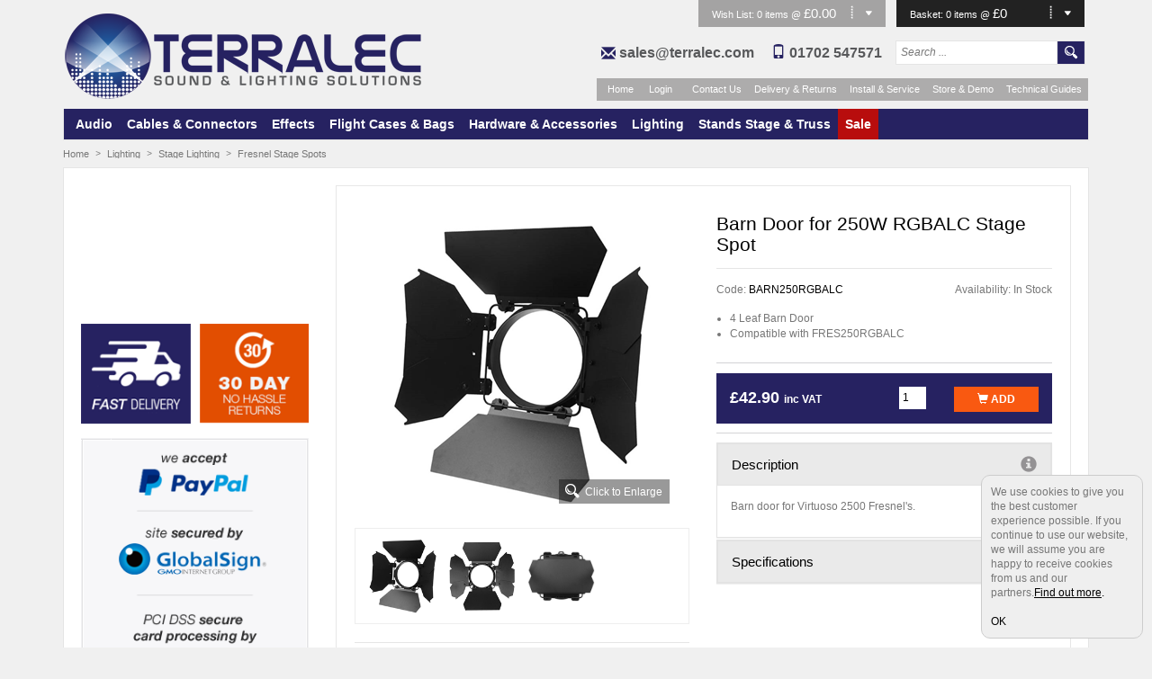

--- FILE ---
content_type: text/html; charset=utf-8
request_url: https://www.terralec.co.uk/fresnel_stage_spots/barn_door_for_250w_rgbalc_stage_spot/40719_p.html
body_size: 63098
content:
<!DOCTYPE html PUBLIC "-//W3C//DTD XHTML 1.0 Strict//EN" "http://www.w3.org/TR/xhtml1/DTD/xhtml1-strict.dtd">
<html xml:lang="en-GB" lang="en-GB" xmlns="http://www.w3.org/1999/xhtml">
<head id="Head"><meta content="text/html; charset=UTF-8" http-equiv="Content-Type" /><meta content="text/javascript" http-equiv="Content-Script-Type" /><meta content="text/css" http-equiv="Content-Style-Type" /><meta id="MetaDescription" name="DESCRIPTION" content="Barn Door for 250W RGBALC Stage Spot | Fresnel Stage Spots | Stage Lighting" /><meta id="MetaKeywords" name="KEYWORDS" content="Barn Door for 250W RGBALC Stage Spot | Fresnel Stage Spots | Stage Lighting fresnel barn door, stage light barn door" /><meta id="MetaCopyright" name="COPYRIGHT" content="Copyright (c) 2026 by Terralec" /><meta id="MetaAuthor" name="AUTHOR" content="Terralec" /><meta name="RESOURCE-TYPE" content="DOCUMENT" /><meta name="DISTRIBUTION" content="GLOBAL" /><meta id="MetaRobots" name="ROBOTS" content="INDEX, FOLLOW" /><meta name="REVISIT-AFTER" content="1 DAYS" /><meta name="RATING" content="GENERAL" /><meta http-equiv="PAGE-ENTER" content="RevealTrans(Duration=0,Transition=1)" /><style id="StylePlaceholder" type="text/css"></style><link id="ADesktopModules_Blog" rel="stylesheet" type="text/css" href="/DesktopModules/Blog/module.css" /><link id="APortals__default_" rel="stylesheet" type="text/css" href="/Portals/_default/default.css" /><link id="APortals_54_Skins_terralec_responsive_" rel="stylesheet" type="text/css" href="/Portals/54/Skins/terralec-responsive/skin.css" /><link id="APortals_54_Containers_bottomcontent_contentText_css" rel="stylesheet" type="text/css" href="/Portals/54/Containers/bottomcontent/contentText.css" /><link id="APortals_54_" rel="stylesheet" type="text/css" href="/Portals/54/portal.css" /><script type="text/javascript" src="/js/jquery-3.7.1.min.js"></script><script type="text/javascript" src="/js/jquery-migrate-3.5.0.min.js"></script><script type="text/javascript" src="/js/cyrane.js"></script><link href="/Portals/_default/Skins/_default/WebControlSkin/Default/TabStrip.Default.css" rel="stylesheet" type="text/css" /><link rel="SHORTCUT ICON" href="/Portals/54/favicon.ico" /><script type="text/javascript">(function(a,e,c,f,g,b,d){var h={ak:"1071808527",cl:"wkmACLrUhFkQj4CK_wM"};a[c]=a[c]||function(){(a[c].q=a[c].q||[]).push(arguments)};a[f]||(a[f]=h.ak);b=e.createElement(g);b.async=1;b.src="//www.gstatic.com/wcm/loader.js";d=e.getElementsByTagName(g)[0];d.parentNode.insertBefore(b,d);a._googWcmGet=function(b,d,e){a[c](2,b,h,d,null,new Date,e)}})(window,document,"_googWcmImpl","_googWcmAk","script");</script><script type="text/javascript" src="/Providers/HtmlEditorProviders/Telerik/js/RegisterDialogs.js"></script><script type="text/javascript" src="/Providers/HtmlEditorProviders/Telerik/js/CustomFunctions.js"></script><script type="text/javascript">var __textEditorSaveTemplateDialog = "/Providers/HtmlEditorProviders/Telerik/Dialogs/SaveTemplate.aspx";</script><link href="/Providers/HtmlEditorProviders/Telerik/EditorOverride.css" type="text/css" rel="stylesheet" class="Telerik_stylesheet" />
<script>var dataLayer = [{'user_login_status':'logged_out'}];</script>
<script>dataLayer.push({ 'event': 'view_item', 'ecommerce': { 
'currency': 'GBP'
,
'items': [
{ 'item_id':'BARN250RGBALC', 'item_name':'Barn Door for 250W RGBALC Stage Spot', 'category':'Fresnel Stage Spots', 'price':'42.90', 'currency':'GBP' }
]
}});
</script>


<script type="text/javascript">
var gaJsHost = (("https:" == document.location.protocol) ? "https://ssl." : "http://www.");
document.write(unescape("%3Cscript src='" + gaJsHost + "google-analytics.com/ga.js' type='text/javascript'%3E%3C/script%3E"))
</script>
<script type="text/javascript">
try {
var pageTracker = _gat._getTracker("UA-460733-5");
pageTracker._trackPageview();
} catch(err) {}</script>

<!-- Google Tag Manager -->
                <script>(function(w,d,s,l,i){w[l]=w[l]||[];w[l].push({'gtm.start':
                new Date().getTime(),event:'gtm.js'});var f=d.getElementsByTagName(s)[0],
                j=d.createElement(s),dl=l!='dataLayer'?'&l='+l:'';j.async=true;j.src=
                '//www.googletagmanager.com/gtm.js?id='+i+dl;f.parentNode.insertBefore(j,f);
                })(window,document,'script','dataLayer','GTM-NTCCP6KK');
                </script>
                <!-- End Google Tag Manager -->
            

<title>
	Barn Door for 250W RGBALC Stage Spot - Fresnel Stage Spots
</title></head>
<body id="Body">
    <form name="Form" method="post" action="/fresnel_stage_spots/barn_door_for_250w_rgbalc_stage_spot/40719_p.html" id="Form" enctype="multipart/form-data">
<div>
<input type="hidden" name="__EVENTTARGET" id="__EVENTTARGET" value="" />
<input type="hidden" name="__EVENTARGUMENT" id="__EVENTARGUMENT" value="" />
<input type="hidden" name="__VIEWSTATE" id="__VIEWSTATE" value="EgjjQvGw7bubAJUXwT7TwdTUMUd7SBUNLVhz/97bIm6GOxnEtm7d6qI6XE0YJe1sgSg4whY9DkSllwTVV/WlK03Hr4T8nv69/YyUQvHXJ6JJFWsRkw7ZBSIyprjjp/rMOjALz+7/+kiIbFPFDq23F8H3hN6tQjzH4ntFsHIpjgTQGJ35BKVe+feXw3ycfXDtSciaS/NRVUu5vV8lj/SC5stnoYZVWiUSMnFtMGzxiuBsI2H1Alc34Hwo+BGRmkgECm8JItgDaRZ1SJwYB+Yft538Wkd/cqWLuUL9o/YBEpYV2HaOVaT0rrWPiEWWSvtbaoauQ38gL2EIGXEV6VJLwkReSyU2/NJsX9ddgQSBTSUNu8puerQIXxRyzUe3u34HpDWz86Hb/3Tv5sWzu6MWa+FQW7zWeBKMFb9qlCx5HzmB29bwGPt9CL47CvjOb2l926hc44F2/GUoliLVTqFikCxg5bGPsFYItt0iGgtgvg0JPW6jQeWzgNeAuec2v59wGkVAUNCNAspqzIlvQWEh6HSYgbMNPhzpUXk0nWoyTYShSEB6u/0IeT7PkQI4AHUDhYv3gPIaSE3pfvQo1VKRNaLobeVNi1zxb81SrvR4IBk2ZmUeSz3wXodxXHjJ5WwiXDnPDlmXWRIowU/gIWd3s1CBtnXUkKJq5yV1d04qFnNJNkF9MrylWKXOjcpgzNjO1vx4P2wqdbQZZUyu6zRmNoD94j6oDsdx89odJlsWYt4NasnFlp3oQiKLlX1fjLfaUWf4fcKsXHjpNFspjmUCjeiiDj30MLj0pSq5Vh9UNqjUw1A/8XBgkbzuCNXmSEWE6taN/gjlM2Kvaj7UoKWy5+kSUoIh4Aay/IOUt5jj+SBsB++RiyHW5u0msf9KUiC0togTWt43x6eaP1pA94AlUfb4PgTq/BAf/GgljR8HfdJWZqtaY4nannR3LFzPX73q+JmEMQfJWNjG1i5pGbo7TswF7x+7HJuskLqpsOw1rxxdJRURuj+Appx5Cdt4oXuMszYeuNrrEmUB0UbpqifNxhwWs+ULEX60Bvx8WvNOMJb/mfXUSb8ZLgGNosGjp4V3NgT2+chnuIwaxCYoNqwvfh53BuBM0TdIJ2Niehmnv6W+J37uUzUsE9x1M9+/C1JLBCkvdlZurPKIBJk8Ywixz7v6al4jU0Nhwz08kf0K1X/FHc/0uftXwHDew4ZM6zUHKsx9U0Oz5wWAQQSyg0l2IpCz5JV7k8jJRAee1RASHl8cUthenVuvxVTCOXYc4vIx/TefXfcuJR7/Ds82vp5yBkznoSWsTsw2bjxTjmM7owOy21Ec+BAy3lGxKuvJkSx3JCv1qNPfr8Cf2Uq65aXpeWShnjeYrbGWULuz5zBDIqo9zS0Xu3j2Qf+ZV6ak2sSDgr4QGkFszk5BAFwifcOUAYX79Nv+sYArj2DtFE6VNqXykZg6FN2rv8++wDV6jJ/5HFo+bLtgBSvq/[base64]/W2wGWMiUlb3RAjrDvEf8yFTiq+yAZaNvYVDTcJ5jNB1YJOAYpJvxk+hFTqQNCcku43e1MkjMsTKkS6MEVqJyb5PKe5LASY+iAviJ2ZLkJdppTmFuelAdrczVBFdGVsfTMAqF/cG5fqG/0ex4dHlHQ1fZSuooq0UovoIu57c/4KhWAvsLWPbRFmQE2CijbK84Pl+GTwapFPjA5Gl7pWMwKlmVpaoO3uCtOnA0VntRlppXAbS9ozn+xgjokJCZhi5bvbXUqfyEzc/tJnHBVfUvn/RqTZtEaTUhBIsqHI5k8lTtZlvTYNvWSEfxCNdZmwB3x+FJu40RZo0kh5XRNIwZ5T/zvE8+69RV4LCGS+SFpPbsU7n49Am/yrsRWuSCd3D5xSjbNJMSBZQqhELlCYb9wFjc+6U4b1auZNMr1deaP+k8IXkmDM1w1ZwhWxtfMxjFbqeJ25oksfJIpIZh8/WmkKJ9AraY0QLMd0OW7KScJsLXp4w4q9o+qnD9F7xxFB85ZoJOrHbfbavJmW1G1XPcCqIOK+pGVJgB/UHRqNbnrdSty5J7ncEFLOdaHtcdP0pkHvGrznPRkT7ehQjLqsii+/grWrQScB+XkKSc1yTsBNFi3DiZ5UElGjiPtyWuHJlDIg/san6igVsR8z4LWutWngvitw78+iSOPByxxIVf0XokE02I6dX17QCdId/LoQxm0yaAkzrFFexNyx11P718tcdGHKY22FkUFePb76v8E801VEg5NXaz10K8EBvHXatZUoPADOAvuOLKLSNB4NmnIb2MU58W0v625norLrxNQYxX9m7mfbvbdv/MlJEmcTLiwiPw7wsw4j1DBNPo9SI/2yH8btT/NJEJRPQRAMB+wfe0d7zyW3bTUNYOMMHHbo3iPTgmkt1PmfdSc1kOicK92pPXYtl+T568/vvaAtlIYsJCJhA9+LjKABsh4tHKz8b9FgjWii8fG4v0pnWUaYV3ccwuNmvODTv35jZ6LWO49pvERJUSCs8hrp8dL0iWUROYroNnqJafsrYb/2PcsCs+pFte/HFcW+uUOUMB9JzScd0yRmFHXi0+uBhnY3cXVcbQOmKn3S3enP68XS9+Ep0iN1FW9iQGdq6Xm0DvF1+OekHs0NTsgyG7uRhV3hOTC34b85Rk5f1gepiaiXkM+we4zlYLQGjqBf6I1RJRMymIJo5CWuEcmq5O/JsRGBDRkehj+a804IdItP0UuioFULuhsgEPMfz8ZDI2Ls0tL8Cm3a/1As3g1hmvXCkVjDGFXL0IjpE9HIAFKwsJy/dFNX2JhB3lpxK0zrnfh2+yrL1CGWobYaRntonbV7yzk7Igk/QXbx885IVMWjUDIj57Z36bskL/ujBcauNU0VRZA38bX3q1DCThegLHrwSWmtAIp8PEtLdi/dGnqroi+1a3BX6Q45B1ks+fmEdaMn6K2gCxWump0XwGA2kmAdP2cLNqLGXwGara+ytHRmiEqfK3drhRXkjdTAeFGVNCLKcybf158pkKq0eUz78/VEAK9VW/Hsyd2wJEC1RbJ93j9U7Lh+8/HUyL7z1cS420RzkcJhT+9/GXrZGUuVlVDpjJOng+0IZizi5jTwFAX88Zz49VrAV1W1yhS5KocFuOAWHFPvqqPZYoNfbxBWjBfKP3Hmcx2UFHZ41K7EKGcf0zK0/o2EZkfFzDEpDLZRemP/4oJxpLbHIlNeuU9YiK4+aUJvJ4CrYWSEojVbKIn7whn/OAx4nGAQPQHUmHr5p6/nCf/iIbks8os0wPNX9o3XiwOQ1KhV7691nIukjg1vGkRV1Mf28pL0Mm0AE5HIpRsVUT19kMTIfFH62wXP6NlK4jZvTS0rUQq2k36hgF28Jxbsd8h3BEOJOU0/t3LLmIw6YtzxSL4QSKLVFv9aHjiwylf4hlRQyVLwapei6p3mqwhVE+8G0xjrgG7UKGQA09ktvJxMAAgiJF5w+Axix2t7mBe5xMNlhdxgIVICH8UVuUcehZ1p52OkoDmTd+i6E6Hs495PMn9GwlwAXVF5r9zh8yQspsks/ZNsAi0vyLPKIcJpRMjBalQl4BYdIcoM98nHMGi2mwiACTH6iVnvfnSAT5A6rxKe6gtRb/i33pcoIp9hvyW2Svl1H7fY8dI9OhFdTT2SG7JpliWDUim4NSHZXufYJukPbQr08sckysALKISWofh8t0vhSoL2xFUj5mzdaptsM/BEMffYHMfyOeXmtkfPlhTSaRsZ9/scyhDLE6RTJFa4/74V86W+/IvnZ/+dP/BdT1JykZDqdlljQVQziwNRB60f72F4H+456xSXhjNlE8pdFCu9u9u20xElg6xqCY3oUDKE6StQagN8n45KC/3MTdR8n7R9mmy6vxC4YovwKyZGtRmjFH+4LSvpSHbPuwXogoV4wHyXj2qu79FNvaC2h+zMUPI5+xGQpWM6Vf6TOJalHm5H7ZhU4bbXon5QL5oroKhNklfp0MllbSkYlBNgg1M0OBXb/ESyrF1ENStplIlW7XEcqBezU8LIG/iE/9UMErHMvLXXbi279VFf5vWeSMrtcnNeyLFP9LOxH1ISJZIC+ZQ9wyq9NYAcnpmQAZ3a1KVYZv0oubAx3QsoLUoo0mjdDebOVXYEONOuWJgMhL69eZ585Q+Udxb4HDHYPW6zDjBirIXIBeHUeztRYnzsGi6zyr/O3ruDqWidaROGA5dBmxq9WNAVMRswaj8/nfJDbYQ+/x18oqA3YTZJJvQOPU9vIDvgnr9OqsH6EfMiSwDqWPIVCCGooder1WJpTT6Yn5pYfb/1vySG2EUVu8S7QDUEuB0U2Nvg1T8pOomcsTGOgTYXfwUunxj3VwJsWTS54QvWy6R723BBDrXIJ3rzGjkyv83ibFS3r8oDRVmB8kMYMN1FlRux/7pXHPgxhQQUYWIkr4fURwq27fW6m/oP8pEX9GeMrwJ9FKROUKpSeTjSj1I84L/[base64]//V8TTI1/c6pdhBqR/HMkg+i1I/lgfJsSGbGJ50YoZk50IkqhTdy9SJ29IwRwt0B1dDaTXpQY6VJpObEvVxlP3JDM54pT9t+8u28XjAo8c/vTNY5ZAN/nqySNlZliWcnE6Dxz/YRE5kMuI3UJh1MJJLeyE/yLYXRYAaxUkFR/abO5lHD44H1l1OWCVQ8RMfyT1LUQlHJW2nU0yCpxiFg9ko2VK/pr4anxXyPyX2Nt7KgePY1IUSTJmKud2rsfQhChJ8yINGLMOKUaZhtW/qZfcXE52gWZhQaCP1RywxDg1S5rZCTMIQ/5NtPlYc5jPDAmuGNLkQ96lu6sA9ZQTFgzBa7FoTg57Vk5/[base64]/tYPINyvuqJeF0JENvafWzN1RMp5OYXkqvapfApCOotEKjlyGkHCSpkMV2ZFVxcaHV20Op2B9Fmmja95qWKqDk4qMMszf3cAUIYYBQpk4rtQayXrKyMrBtlzr6Sf+nKzFrMNHTvXcuh69p/rkNd8+3gNdUTjIG6NZ2eso+RJk7ssuu6hTUvTNAzo3PFx5gTqDBdLL0Y/ZXICmwamiR+Ke3Ji+1VV0adzpUeD0tM0R0w80uj/qoLIZE4pucrOlhwM+arxWx6n4gdHCFbRVaLn173h1ilfdehH2ZnZQoQ8D7tDZCqANAEkIYoP4EoKI+gcNKulwjP+2bPwExrp8/U99JIDkvdWxJTqnufpLDRdwVWK87+tIMMRqLxuhdz9oDfCGBGMHAyMlDkfzjvDQ0ndEN2rlTfErEEcVnmPJqEcO5ujuoTYOhLCcw86jNE/WEwBLa6MH0KQs2JEDeAZ4wGu1VAUfij+PGeZhjcYYxvetAIsL5ijRfoJ310r9F1sPALcB11Qh0OXZqvnt48jeY0NIzcixKd5AevHkVzGSvtcPzKA/9NEl7q87cyoTXViQDosQJuvonObI8sNCLY5RT2CQ7fdB5GaWkmXsds+v0fhDfn51MkLdj834VarjNv62dguysA8o8+63MaydSGN3VXmzg+YfyAfk008y9Bq8b0B9BV6geUMc7V+TdYuyztUFIUKEtC99WQ8+ckyfDBmEbSa7BChoFYWMtPJ5Y+iW8YUGXA5P/w+si5YUmrAIX1/XUA0v/XvWNafvduvrKNa+BxnzImtWI5K563GHsyvDOzrI9m7nBFCd+iTvEeew+m9CBR+GRCrw51hfTHWpQTluh6bbQNn/RWcuWTEDxlnEBys1fiGFhx2+YOwjZYfzT9kRN9EfTIxuTZoilHySNqe6CAYlJEhqZGJ6QfJsi2s2o4DN0PisiK+Z/[base64]/ltNIO02C2AduF66IDndjPQ56s1TvH9VCWuncAR9tdbsUStfNf/9415AHOK2q193oiomXBoyeoEWKZYkcf7qEnaBm7QKUbmW8gH5IWNj1jFsQu/TisWeAdHmSsmphrd8otQU4uTzfFPyIBjJmKd263lIUE62alFd841fTLCQCTrO3ZG0+0ohZuxa/VXWk0D+Rol+AZzcfv4EJtoB+7kBeSuY0wmVyJM0k3S2WUfqt8moqkaBV0kClLwOXigAiZfoTjO/JfXVE/iXtmvmaTYCGjqE2xKp7kTgUBWRydalAwR20WhITH4p/f629QZCdqjgPh0EHQqJnHJ3unh4hZEoEkzgUd+Ba0MiECg9jnPplKZOYEmkCWHTFlPV/mdVuFz6FogG4EqDf3LnRGTJpoeOPqmTqS7YgpPHCnxLTeOXAzCIIvbo3o9HeLpDDYvNEtRiOo1EeTAzZI3FxzZxcOPLIkUgNCCLBSazYv/poMKAAiaf6HEuIc0qut8C/WMsmEBTlmNrhXZo+HtpjvgCMpxA6Fnw8r4SM1ys7EaZ5juheT8yZwDqX3zgKeKsmiheVOERVpzdP28T8jbO87/VNPc1OLGfI3PHwyFTZJIuEmVUtbaSNTMCY83dayuxWluGASkwnMlR5JjuM/3UB1DXqloLUzA++CEGk1YaG0jkuye9EkW6mDAiT6xLvWnexnsrBzKK7NM/IrTLrN9fM1mg+FGoxa2Vb0C1gtRr3xqw6Yw+QEbdpUlcSY9K0tFdFuGLYQ5eQQO5o7WXHQmYd0MLqr9LZmy6s642VwJdLLa5w==" />
</div>

<script type="text/javascript">
//<![CDATA[
var theForm = document.forms['Form'];
if (!theForm) {
    theForm = document.Form;
}
function __doPostBack(eventTarget, eventArgument) {
    if (!theForm.onsubmit || (theForm.onsubmit() != false)) {
        theForm.__EVENTTARGET.value = eventTarget;
        theForm.__EVENTARGUMENT.value = eventArgument;
        theForm.submit();
    }
}
//]]>
</script>


<script src="/WebResource.axd?d=hRAPtLMkeEihx6wLrp5Jesc296a0HTiiYTo5DhNUweejahaneuKg_1A3r5mTKrFvMSXadJeZ_qH1fTb80&amp;t=638563307773552689" type="text/javascript"></script>


<script src="/js/dnncore.js" type="text/javascript"></script>
<script type="text/javascript">
//<![CDATA[
var cyranePortalID=54;
var cyranePortalHTTPAlias='www.terralec.co.uk';
var cyraneCulture='en-GB';
jQuery.noConflict();
document.body.onkeydown = DisableEnterKey;
//]]>
</script>

<script src="/js/modernizr.custom.17475.js" type="text/javascript"></script>
<script type="text/javascript">
//<![CDATA[
var __cultureInfo = {"name":"en-GB","numberFormat":{"CurrencyDecimalDigits":2,"CurrencyDecimalSeparator":".","IsReadOnly":false,"CurrencyGroupSizes":[3],"NumberGroupSizes":[3],"PercentGroupSizes":[3],"CurrencyGroupSeparator":",","CurrencySymbol":"£","NaNSymbol":"NaN","CurrencyNegativePattern":1,"NumberNegativePattern":1,"PercentPositivePattern":1,"PercentNegativePattern":1,"NegativeInfinitySymbol":"-∞","NegativeSign":"-","NumberDecimalDigits":2,"NumberDecimalSeparator":".","NumberGroupSeparator":",","CurrencyPositivePattern":0,"PositiveInfinitySymbol":"∞","PositiveSign":"+","PercentDecimalDigits":2,"PercentDecimalSeparator":".","PercentGroupSeparator":",","PercentSymbol":"%","PerMilleSymbol":"‰","NativeDigits":["0","1","2","3","4","5","6","7","8","9"],"DigitSubstitution":1},"dateTimeFormat":{"AMDesignator":"AM","Calendar":{"MinSupportedDateTime":"\/Date(-62135596800000)\/","MaxSupportedDateTime":"\/Date(253402300799999)\/","AlgorithmType":1,"CalendarType":1,"Eras":[1],"TwoDigitYearMax":2029,"IsReadOnly":false},"DateSeparator":"/","FirstDayOfWeek":1,"CalendarWeekRule":2,"FullDateTimePattern":"dd MMMM yyyy HH:mm:ss","LongDatePattern":"dd MMMM yyyy","LongTimePattern":"HH:mm:ss","MonthDayPattern":"d MMMM","PMDesignator":"PM","RFC1123Pattern":"ddd, dd MMM yyyy HH\u0027:\u0027mm\u0027:\u0027ss \u0027GMT\u0027","ShortDatePattern":"dd/MM/yyyy","ShortTimePattern":"HH:mm","SortableDateTimePattern":"yyyy\u0027-\u0027MM\u0027-\u0027dd\u0027T\u0027HH\u0027:\u0027mm\u0027:\u0027ss","TimeSeparator":":","UniversalSortableDateTimePattern":"yyyy\u0027-\u0027MM\u0027-\u0027dd HH\u0027:\u0027mm\u0027:\u0027ss\u0027Z\u0027","YearMonthPattern":"MMMM yyyy","AbbreviatedDayNames":["Sun","Mon","Tue","Wed","Thu","Fri","Sat"],"ShortestDayNames":["Su","Mo","Tu","We","Th","Fr","Sa"],"DayNames":["Sunday","Monday","Tuesday","Wednesday","Thursday","Friday","Saturday"],"AbbreviatedMonthNames":["Jan","Feb","Mar","Apr","May","Jun","Jul","Aug","Sep","Oct","Nov","Dec",""],"MonthNames":["January","February","March","April","May","June","July","August","September","October","November","December",""],"IsReadOnly":false,"NativeCalendarName":"Gregorian Calendar","AbbreviatedMonthGenitiveNames":["Jan","Feb","Mar","Apr","May","Jun","Jul","Aug","Sep","Oct","Nov","Dec",""],"MonthGenitiveNames":["January","February","March","April","May","June","July","August","September","October","November","December",""]},"eras":[1,"A.D.",null,0]};//]]>
</script>

<script src="/ScriptResource.axd?d=iXwGTOpHTdcVfeJOg7MZBvaC5rzUJ-EK2XDrIEPezkPq1khjaAN6Hbv1biN-LZude2RNG6WBUvOEQ6MNsBuYcdlmpNMTmZQSVgw05BeAuJYlt-wdVVHlsQ-Qr5KArutu_zpczKpOpWxnj_yWHxQLjZ1Vhq41&amp;t=ffffffffc820c398" type="text/javascript"></script>
<script src="/ScriptResource.axd?d=jUYP-5yIlrwJ8NqoinAa6RqBJSFb-PDI-WIN_hWhnvYDyqKxbNZcZm7Wk0IYMXylzCySIwT7Qi4yNBYyUsZ1_fh8rAhXmBXm3hWXKxofzbyRN7pKDI4NlLDNIARZol8zQRnymFpDUSEfhTIP7TPfgAO5kmvgsfT_Icovjg2&amp;t=ffffffffc820c398" type="text/javascript"></script>
<script src="/js/dnn.js" type="text/javascript"></script>
<script src="/js/dnn.xml.js" type="text/javascript"></script>
<script src="/js/dnn.xml.jsparser.js" type="text/javascript"></script>
<script src="/js/dnn.xmlhttp.js" type="text/javascript"></script>
<script src="/js/dnn.xmlhttp.jsxmlhttprequest.js" type="text/javascript"></script>
<div>

	<input type="hidden" name="__VIEWSTATEGENERATOR" id="__VIEWSTATEGENERATOR" value="CA0B0334" />
	<input type="hidden" name="__VIEWSTATEENCRYPTED" id="__VIEWSTATEENCRYPTED" value="" />
</div>

<script type="text/javascript">
//<![CDATA[
Sys.WebForms.PageRequestManager._initialize('ScriptManager', 'Form', [], [], [], 90, '');
//]]>
</script>

        
        
<meta charset="utf-8">
<meta http-equiv="X-UA-Compatible" content="IE=edge">
<meta name="viewport" content="width=device-width, initial-scale=1">
 <!--[if lt IE 9]>
      <script src="https://oss.maxcdn.com/libs/html5shiv/3.7.0/html5shiv.js"></script>
      <script src="https://oss.maxcdn.com/libs/respond.js/1.4.2/respond.min.js"></script>
    <![endif]-->

<script src="/js/jquery.hoverIntent.js" type="text/javascript"></script> <!-- optional -->
<script src="/js/jquery.cluetip.js" type="text/javascript"></script>

<script type="text/javascript">
	jQuery(document).ready(function(){

	//_googWcmGet('tel_number', '01702 547571');
  		jQuery('div.load-local').cluetip({local:true, width: 209, cursor: 'pointer', closePosition: 'title', sticky:true, mouseOutClose:true, positionBy: 'fixed', topOffset: 31, leftOffset: -195,dropShadowSteps: 0,clickThrough: true,  closeText: 'X',   arrows: false,  fx: {
                      open:       'slideDown', // can be 'show' or 'slideDown' or 'fadeIn'
                      openSpeed:  'slow'
    	}});

    	jQuery('div.load-local2').cluetip({local:true, width: 209, cursor: 'pointer', closePosition: 'title', sticky:true, mouseOutClose:true, positionBy: 'fixed', topOffset: 31, leftOffset: -195,dropShadowSteps: 0,clickThrough: true,  closeText: 'X',   arrows: false,  fx: {
                      open:       'slideDown', // can be 'show' or 'slideDown' or 'fadeIn'
                      openSpeed:  'slow'
    	}});

	});
</script>

<header id="header">
	<div class="container">
		<div class="row">
			<div class="col-md-5">
	            <a href="/"><img width="398" height="95" alt="Terralec" src="/portals/54/skins/terralec-responsive/images/layout/logo.png" class="img-responsive logo"/></a>
	        </div>
	        <div class="col-md-7">

	        	<div id="contactInfo" class="hidden-xs hidden-sm">
	            	<span class="glyphicon glyphicon-envelope"></span> <a href="mailto:sales@terralec.com">sales@terralec.com</a>
	            	<span class="glyphicon glyphicon-phone"></span> <span class="tel_number">01702 547571</span>
	            </div>


	            <div id="inlineSearch" class="hidden-xs">
			      	<input name="dnn$search$txtSearch" type="text" value="Search ..." id="dnn_search_txtSearch" class="txtSearch" onBlur="javascript:if(this.value.length==0) { this.value = &quot;Search ...&quot;; }" onFocus="javascript:if(this.value==&quot;Search ...&quot;) { this.value = &quot;&quot;; }" onKeyDown="javascript:if(event.keyCode == 13) { __doCyranePostBack(&#39;Listing&#39;, true, this, &#39;txtSearch&#39;, &#39;search&#39;, &#39;txtSearch&#39;); return false; }" />
<a id="dnn_search_butSearch" class="goBtn" onClick="javascript:__doCyranePostBack(&#39;Listing&#39;, true, this, &#39;butSearch&#39;, &#39;search&#39;, &#39;txtSearch&#39;); return false;" href="javascript:{}"><img src="/Portals/54/Skins/terralec-responsive/images/layout/btn_searchGo.gif" alt="go"/></a>
			    </div>

	            <div id="whiteSection" class="hidden-xs">
	            	<div id="topNav">
	            	<ul>
	            		<li><a href="/">Home</a></li>
	            		


    <li><a id="dnn_welcome_loginLink" href="/order_manager.html">Login</a></li>

	            	</ul>
	            	<ul class="navUl1 menuList">
	<li class="navLi1 menuItem"><a href='/contact/2188_i.html' class="">Contact Us</a></li><li class="navLi1 menuItem"><a href='/delivery/2189_i.html' class="">Delivery &amp; Returns</a></li><li class="navLi1 menuItem"><a href='/Install_and_Service/3040_i.html' class="">Install &amp; Service</a></li><li class="navLi1 menuItem"><a href='/Store_and_demo/2592_i.html' class="">Store &amp; Demo</a></li><li class="navLi1 menuItem"><a href='/technical_guides/3514_i.html' class="">Technical Guides</a></li>
</ul>
	
					

	
	            	</div>
	            </div>

			</div>
		</div>
		



<div id="inlineBasket">

    



    <div class="totals hidden-xs">
     <a href="/basket.html">Basket: </a>0 items @ <span>&pound;0</span>
    </div>

	<div class="totals visible-xs">
		<a href="/basket.html"><span class="glyphicon glyphicon-shopping-cart"></span> &pound;0</a>
	</div>






</div>



        



<div id="inlineWishlist" class="hidden-xs hidden-sm">

    



    <div class="totals">
     <a href="/wishlist.html">Wish List: </a>
       0 items @ <span>&pound;0.00</span>
    </div>







</div>






	</div>
</header>

<div class="container">


	    <div id="nav" class="navbar navbar-default" role="navigation">
    	<div class="container-fluid">
    		<div class="navbar-form navbar-right visible-xs" >
		       	<div class="inline-search"><input name="dnn$searchMobile$txtSearch" type="text" value="Search ..." id="dnn_searchMobile_txtSearch" class="txtSearch" onBlur="javascript:if(this.value.length==0) { this.value = &quot;Search ...&quot;; }" onFocus="javascript:if(this.value==&quot;Search ...&quot;) { this.value = &quot;&quot;; }" onKeyDown="javascript:if(event.keyCode == 13) { __doCyranePostBack(&#39;Listing&#39;, true, this, &#39;txtSearch&#39;, &#39;search&#39;, &#39;txtSearch&#39;); return false; }" />
<a id="dnn_searchMobile_butSearch" class="goBtn" onClick="javascript:__doCyranePostBack(&#39;Listing&#39;, true, this, &#39;butSearch&#39;, &#39;search&#39;, &#39;txtSearch&#39;); return false;" href="javascript:{}"><img src="/Portals/54/Skins/terralec-responsive/images/layout/btn_searchGo.gif" alt="go"/></a></div>
	    	</div>

    	 	<div class="navbar-header">
		      <button type="button" class="navbar-toggle" data-toggle="collapse" data-target="#bs-example-navbar-collapse-1">
		        <span class="sr-only">Toggle navigation</span>
		        <span class="icon-bar"></span>
		        <span class="icon-bar"></span>
		        <span class="icon-bar"></span>
		      </button>

		    </div>

		    <div class="collapse navbar-collapse" id="bs-example-navbar-collapse-1">
				<ul class="navUl1 nav navbar-nav">
	<li class="navLi1 item dropdown"><a href='/audio/12487_0c.html'>Audio</a><ul class="navUl2 dropdown-menu">
		<li class="navLi2 item dropdown"><a href='/audio/audio_amplifiers/11401_0c.html'>Audio Amplifiers</a></li><li class="navLi2 menuItem dropdown"><a href='/audio/audio_mixers/11400_0c.html'>Audio Mixers</a></li><li class="navLi2 item dropdown"><a href='/audio/audio_processing/11402_0c.html'>Audio Processing</a></li><li class="navLi2 menuItem dropdown"><a href='/audio/audio_systems/11418_0c.html'>Audio Systems</a></li><li class="navLi2 item dropdown"><a href='/audio/ceiling_speakers/12767_0c.html'>Ceiling Speakers</a></li><li class="navLi2 menuItem dropdown"><a href='/audio/di_boxes_and_phantom_power/13477_0c.html'>DI Boxes and Phantom Power</a></li><li class="navLi2 item dropdown"><a href='/audio/headphones__accessories/11409_0c.html'>Headphones &amp; Accessories</a></li><li class="navLi2 menuItem dropdown"><a href='/audio/inear_monitoring/11530_0c.html'>In-Ear Monitoring</a></li><li class="navLi2 item dropdown"><a href='/audio/media_players/11532_0c.html'>Media Players</a></li><li class="navLi2 menuItem dropdown"><a href='/audio/megaphones/13142_0c.html'>Megaphones</a></li><li class="navLi2 item dropdown"><a href='/audio/microphones/11427_0c.html'>Microphones</a></li><li class="navLi2 menuItem dropdown"><a href='/audio/portable_pa_systems/12902_0c.html'>Portable PA Systems</a></li><li class="navLi2 item dropdown"><a href='/audio/radio_mics/11528_0c.html'>Radio Mics</a></li><li class="navLi2 menuItem dropdown"><a href='/audio/speaker_cabinets/11430_0c.html'>Speaker Cabinets</a></li><li class="navLi2 item dropdown"><a href='/audio/speaker_parts/11407_0c.html'>Speaker Parts</a></li><li class="navLi2 menuItem dropdown"><a href='/audio/studio_equipment/13587_0c.html'>Studio Equipment</a></li><li class="navLi2 item dropdown"><a href='/audio/wireless_intercom_systems/14067_0c.html'>Wireless Intercom Systems</a></li>
	</ul></li><li class="navLi1 menuItem dropdown"><a href='/cables__connectors/12517_0c.html'>Cables &amp; Connectors</a><ul class="navUl2 dropdown-menu">
		<li class="navLi2 item dropdown"><a href='/cables__connectors/audio_cable/11441_0c.html'>Audio Cable</a></li><li class="navLi2 menuItem dropdown"><a href='/cables__connectors/audio_connectors/11440_0c.html'>Audio Connectors</a></li><li class="navLi2 item dropdown"><a href='/cables__connectors/audio_leads/11442_0c.html'>Audio Leads</a></li><li class="navLi2 menuItem dropdown"><a href='/cables__connectors/av_connectors_and_cables/13312_0c.html'>AV Connectors and Cables</a></li><li class="navLi2 item dropdown"><a href='/cables__connectors/cable_ramps/13692_0c.html'>Cable Ramps</a></li><li class="navLi2 menuItem dropdown"><a href='/cables__connectors/cable_testers_and_accessories/11444_0c.html'>Cable Testers and Accessories</a></li><li class="navLi2 item dropdown"><a href='/cables__connectors/connector_panels/11742_0c.html'>Connector Panels</a></li><li class="navLi2 menuItem dropdown"><a href='/cables__connectors/data_cables__pc_connectors/11687_0c.html'>Data Cables &amp; PC Connectors</a></li><li class="navLi2 item dropdown"><a href='/cables__connectors/dmx_leads__cable/11443_0c.html'>DMX Leads &amp; Cable</a></li><li class="navLi2 menuItem dropdown"><a href='/cables__connectors/guitar_pedals/13897_0c.html'>Guitar Pedals</a></li><li class="navLi2 item dropdown"><a href='/cables__connectors/power_cable/11438_0c.html'>Power Cable</a></li><li class="navLi2 menuItem dropdown"><a href='/cables__connectors/power_connectors/11404_0c.html'>Power Connectors</a></li><li class="navLi2 item dropdown"><a href='/cables__connectors/power_distribution_/13412_0c.html'>Power Distribution </a></li><li class="navLi2 menuItem dropdown"><a href='/cables__connectors/power_leads/11439_0c.html'>Power Leads</a></li><li class="navLi2 item dropdown"><a href='/cables__connectors/speaker_leads_/11799_0c.html'>Speaker Leads </a></li>
	</ul></li><li class="navLi1 item dropdown"><a href='/effects/12497_0c.html'>Effects</a><ul class="navUl2 dropdown-menu">
		<li class="navLi2 item dropdown"><a href='/effects/bubble_machines/11467_0c.html'>Bubble Machines</a></li><li class="navLi2 menuItem dropdown"><a href='/effects/confetti_cannons/11469_0c.html'>Confetti Cannons</a></li><li class="navLi2 item dropdown"><a href='/effects/flame_effects/13042_0c.html'>Flame Effects</a></li><li class="navLi2 menuItem dropdown"><a href='/effects/fluids/11473_0c.html'>Fluids</a></li><li class="navLi2 item dropdown"><a href='/effects/fog__haze_machines/11468_0c.html'>Fog &amp; Haze Machines</a></li><li class="navLi2 menuItem dropdown"><a href='/effects/snow_machines/11470_0c.html'>Snow Machines</a></li><li class="navLi2 item dropdown"><a href='/effects/wind_machines_/11729_0c.html'>Wind Machines </a></li>
	</ul></li><li class="navLi1 menuItem dropdown"><a href='/flight_cases__bags/12502_0c.html'>Flight Cases &amp; Bags</a><ul class="navUl2 dropdown-menu">
		<li class="navLi2 item dropdown"><a href='/flight_cases__bags/flight_cases/11501_0c.html'>Flight Cases</a></li><li class="navLi2 menuItem dropdown"><a href='/flight_cases__bags/instrument_bags_and_cases/13717_0c.html'>Instrument Bags and Cases</a></li><li class="navLi2 item dropdown"><a href='/flight_cases__bags/mixer_flight_cases/11500_0c.html'>Mixer Flight Cases</a></li><li class="navLi2 menuItem dropdown"><a href='/flight_cases__bags/padded_bags_and_covers/11499_0c.html'>Padded Bags and Covers</a></li><li class="navLi2 item dropdown"><a href='/flight_cases__bags/rack_cabinets_and_draws/11497_0c.html'>Rack Cabinets and Draws</a></li><li class="navLi2 menuItem dropdown"><a href='/flight_cases__bags/storage_boxes/13737_0c.html'>Storage Boxes</a></li><li class="navLi2 item dropdown"><a href='/flight_cases__bags/trolleys__skates/11504_0c.html'>Trolleys &amp; Skates</a></li>
	</ul></li><li class="navLi1 item dropdown"><a href='/hardware__accessories/12512_0c.html'>Hardware &amp; Accessories</a><ul class="navUl2 dropdown-menu">
		<li class="navLi2 item dropdown"><a href='/hardware__accessories/19_panel_kit/11459_0c.html'>19" Panel Kit</a></li><li class="navLi2 menuItem dropdown"><a href='/hardware__accessories/19_panels/11458_0c.html'>19" Panels</a></li><li class="navLi2 item dropdown"><a href='/hardware__accessories/acoustic_soundproofing/13377_0c.html'>Acoustic Soundproofing</a></li><li class="navLi2 menuItem dropdown"><a href='/hardware__accessories/adhesive_tape/11461_0c.html'>Adhesive Tape</a></li><li class="navLi2 item dropdown"><a href='/hardware__accessories/batteries_tools_and_misc_hardware/13767_0c.html'>Batteries, Tools and Misc Hardware</a></li><li class="navLi2 menuItem dropdown"><a href='/hardware__accessories/cabinet_covering__lining/11491_0c.html'>Cabinet Covering &amp; Lining</a></li><li class="navLi2 item dropdown"><a href='/hardware__accessories/casters__wheels/11494_0c.html'>Casters &amp; Wheels</a></li><li class="navLi2 menuItem dropdown"><a href='/hardware__accessories/catches/11457_0c.html'>Catches</a></li><li class="navLi2 item dropdown"><a href='/hardware__accessories/corners__braces/11455_0c.html'>Corners &amp; Braces</a></li><li class="navLi2 menuItem dropdown"><a href='/hardware__accessories/cabinet_feet/11506_0c.html'>Cabinet Feet</a></li><li class="navLi2 item dropdown"><a href='/hardware__accessories/flightcase_extrusions/11490_0c.html'>Flightcase Extrusions</a></li><li class="navLi2 menuItem dropdown"><a href='/hardware__accessories/flightcase_fixings/11460_0c.html'>Flightcase Fixings</a></li><li class="navLi2 item dropdown"><a href='/hardware__accessories/flight_case_and_speaker_handles/11456_0c.html'>Flight Case and Speaker Handles</a></li><li class="navLi2 menuItem dropdown"><a href='/hardware__accessories/health_and_safety/13517_0c.html'>Health and Safety</a></li><li class="navLi2 item dropdown"><a href='/hardware__accessories/case_hinges__stays/11496_0c.html'>Case Hinges &amp; Stays</a></li><li class="navLi2 menuItem dropdown"><a href='/hardware__accessories/lighting_hardware/12542_0c.html'>Lighting Hardware</a></li><li class="navLi2 item dropdown"><a href='/hardware__accessories/scenery_fixings_/11737_0c.html'>Scenery Fixings </a></li><li class="navLi2 menuItem dropdown"><a href='/hardware__accessories/speaker_grilles_and_connector_plates/11492_0c.html'>Speaker Grilles and Connector Plates</a></li><li class="navLi2 item dropdown"><a href='/hardware__accessories/speaker_hardware/11493_0c.html'>Speaker Hardware</a></li><li class="navLi2 menuItem dropdown"><a href='/hardware__accessories/product_brackets__accessories/11798_0c.html'>Product Brackets &amp; Accessories</a></li>
	</ul></li><li class="navLi1 menuItem dropdown active"><a href='/lighting/12492_0c.html'>Lighting</a><ul class="navUl2 dropdown-menu">
		<li class="navLi2 item dropdown"><a href='/lighting/gels__filters/11478_0c.html'>Gels &amp; Filters</a></li><li class="navLi2 menuItem dropdown"><a href='/lighting/lamps/11397_0c.html'>Lamps</a></li><li class="navLi2 item dropdown"><a href='/lighting/lasers/11551_0c.html'>Lasers</a></li><li class="navLi2 menuItem dropdown"><a href='/lighting/led_disco_lighting/11732_0c.html'>LED Disco Lighting</a></li><li class="navLi2 item dropdown"><a href='/lighting/led_gobo_projectors/13747_0c.html'>LED Gobo Projectors</a></li><li class="navLi2 menuItem dropdown"><a href='/lighting/led_strip_and_tape_lighting/11881_0c.html'>LED Strip and Tape Lighting</a></li><li class="navLi2 item dropdown"><a href='/lighting/led_uplighters/12772_0c.html'>LED Uplighters</a></li><li class="navLi2 menuItem dropdown"><a href='/lighting/lighting_control/11415_0c.html'>Lighting Control</a></li><li class="navLi2 item dropdown"><a href='/lighting/mirror_balls__pinspots/11554_0c.html'>Mirror Balls &amp; Pinspots</a></li><li class="navLi2 menuItem dropdown"><a href='/lighting/moving_heads/11871_0c.html'>Moving Heads</a></li><li class="navLi2 item dropdown"><a href='/lighting/outdoor_lighting/12782_0c.html'>Outdoor lighting</a></li><li class="navLi2 menuItem dropdown"><a href='/lighting/rope_lights__accessories/11794_0c.html'>Rope Lights &amp; Accessories</a></li><li class="navLi2 item dropdown active"><a href='/lighting/stage_lighting/11396_0c.html'>Stage Lighting</a></li><li class="navLi2 menuItem dropdown"><a href='/lighting/star_cloths_/11795_0c.html'>Star Cloths </a></li><li class="navLi2 item dropdown"><a href='/lighting/led_strobes/11550_0c.html'>LED Strobes</a></li><li class="navLi2 menuItem dropdown"><a href='/lighting/tv_studio_lighting/13832_0c.html'>TV Studio Lighting</a></li><li class="navLi2 item dropdown"><a href='/lighting/uv_lighting/11540_0c.html'>UV Lighting</a></li><li class="navLi2 menuItem dropdown"><a href='/lighting/video_panels/11784_0c.html'>Video Panels</a></li><li class="navLi2 item dropdown"><a href='/lighting/wired_lighting_bars/11778_0c.html'>Wired Lighting Bars</a></li><li class="navLi2 menuItem dropdown"><a href='/lighting/work_lights/11505_0c.html'>Work Lights</a></li>
	</ul></li><li class="navLi1 item dropdown"><a href='/stands_stage__truss/12507_0c.html'>Stands Stage &amp; Truss</a><ul class="navUl2 dropdown-menu">
		<li class="navLi2 item dropdown"><a href='/stands_stage__truss/aluminium_tubes/12537_0c.html'>Aluminium Tubes</a></li><li class="navLi2 menuItem dropdown"><a href='/stands_stage__truss/clamps_and_accessories/11565_0c.html'>Clamps and Accessories</a></li><li class="navLi2 item dropdown"><a href='/stands_stage__truss/stage__theatre_curtains/12233_0c.html'>Stage &amp; Theatre Curtains</a></li><li class="navLi2 menuItem dropdown"><a href='/stands_stage__truss/dj_booths_and_accessories/12882_0c.html'>DJ Booths and Accessories</a></li><li class="navLi2 item dropdown"><a href='/stands_stage__truss/drape_suspension_system/13132_0c.html'>Drape Suspension System</a></li><li class="navLi2 menuItem dropdown"><a href='/stands_stage__truss/drink_holders__stand_accessories/13967_0c.html'>Drink Holders &amp; Stand Accessories</a></li><li class="navLi2 item dropdown"><a href='/stands_stage__truss/instrument_stands/13707_0c.html'>Instrument Stands</a></li><li class="navLi2 menuItem dropdown"><a href='/stands_stage__truss/laptopphone_and_tablet_stands/13712_0c.html'>Laptop,Phone and Tablet Stands</a></li><li class="navLi2 item dropdown"><a href='/stands_stage__truss/lighting_stands/11562_0c.html'>Lighting Stands</a></li><li class="navLi2 menuItem dropdown"><a href='/stands_stage__truss/loudspeaker_stands/14072_0c.html'>LOUDSPEAKER STANDS</a></li><li class="navLi2 item dropdown"><a href='/stands_stage__truss/mic_stands__clips/11561_0c.html'>Mic Stands &amp; Clips</a></li><li class="navLi2 menuItem dropdown"><a href='/stands_stage__truss/music_stands/13702_0c.html'>Music Stands</a></li><li class="navLi2 item dropdown"><a href='/stands_stage__truss/pipes_and_clamps_/11736_0c.html'>Pipes and Clamps </a></li><li class="navLi2 menuItem dropdown"><a href='/stands_stage__truss/projector_screens/13197_0c.html'>Projector Screens</a></li><li class="navLi2 item dropdown"><a href='/stands_stage__truss/rope_barriers_and_walkways/13417_0c.html'>Rope Barriers and Walkways</a></li><li class="navLi2 menuItem dropdown"><a href='/stands_stage__truss/speaker_stands/11568_0c.html'>Speaker Stands</a></li><li class="navLi2 item dropdown"><a href='/stands_stage__truss/stage_systems/13087_0c.html'>Stage Systems</a></li><li class="navLi2 menuItem dropdown"><a href='/stands_stage__truss/stage_curtain_track/11535_0c.html'>Stage Curtain Track</a></li><li class="navLi2 item dropdown"><a href='/stands_stage__truss/studio_rail__pantographs/13917_0c.html'>Studio Rail &amp; Pantographs</a></li><li class="navLi2 menuItem dropdown"><a href='/stands_stage__truss/trussing/11434_0c.html'>Trussing</a></li><li class="navLi2 item dropdown"><a href='/stands_stage__truss/tv_and_projector_brackets/13192_0c.html'>TV and Projector Brackets</a></li>
	</ul></li><li class="navLi1 menuItem dropdown"><a href='/sale/12877_0c.html'>Sale</a></li>
</ul>

<script>
	jQuery(document).ready(function() {
		jQuery('.dropdown-menu .item').each(function(){
			jQuery(this).removeClass('dropdown');
		})
	/*	jQuery('.navbar-nav > .dropdown > a').each(function(){
			jQuery(this).addClass('dropdown-toggle').attr('data-toggle', 'dropdown');
		})*/
	});
</script>


	    	</div>
        </div>

    </div>


    





	


<div class="hidden-xs">
<div id="breadcrumb">
	<div id="breadcrumbPadding">
		<a href="/">Home</a><em>></em>
		<a href='/lighting/12492_0c.html'>Lighting</a>
	<em>></em>
		<a href='/lighting/stage_lighting/11396_0c.html'>Stage Lighting</a>
	<em>></em>
		<a href='/stage_lighting/fresnel_stage_spots/11476_0c.html'>Fresnel Stage Spots</a>
	
	</div>
</div>
</div>



        <div id="middleContent">



        	<div class="row">
        		<div class="col-md-3">
        			<div id="dnn_LeftPane" class="lhs"><div class="DnnModule DnnModule-DNN_HTML DnnModule-5844"><a name="5844"></a><div id="dnn_ctr5844_ContentPane"><!-- Start_Module_5844 --><div id="dnn_ctr5844_ModuleContent" class="ModDNNHTMLC">
	<div id="dnn_ctr5844_HtmlModule_lblContent" class="Normal">
	<script src="https://widget.reviews.co.uk/vertical/dist.js"></script> <div id="vertical-widget-360" style="width:100%;max-width:360px;" class="hidden-xs hidden-sm"></div> <script> verticalWidget('vertical-widget-360',{ store: 'terralec-co-uk', primaryClr: '#f47e27', layout:'fullWidth', height: 500, numReviews: 10 }); </script> 
</div>

</div><!-- End_Module_5844 --></div>
</div><div class="DnnModule DnnModule-DNN_HTML DnnModule-5842"><a name="5842"></a><div id="dnn_ctr5842_ContentPane"><!-- Start_Module_5842 --><div id="dnn_ctr5842_ModuleContent" class="ModDNNHTMLC">
	<div id="dnn_ctr5842_HtmlModule_lblContent" class="Normal">
	<img alt="" class="img-responsive hidden-xs hidden-sm" src="/portals/54/images/delivery-returns.png" />
</div>

</div><!-- End_Module_5842 --></div>
</div><div class="DnnModule DnnModule-DNN_HTML DnnModule-5843"><a name="5843"></a><div id="dnn_ctr5843_ContentPane"><!-- Start_Module_5843 --><div id="dnn_ctr5843_ModuleContent" class="ModDNNHTMLC">
	<div id="dnn_ctr5843_HtmlModule_lblContent" class="Normal">
	<img alt="" class="img-responsive hidden-xs hidden-sm" src="https://www.terralec.co.uk/Portals/53/badge-lhs.png" />
</div>

</div><!-- End_Module_5843 --></div>
</div><div class="DnnModule DnnModule-DNN_HTML DnnModule-5846"><a name="5846"></a><div id="dnn_ctr5846_ContentPane"><!-- Start_Module_5846 --><div id="dnn_ctr5846_ModuleContent" class="ModDNNHTMLC">
	<div id="dnn_ctr5846_HtmlModule_lblContent" class="Normal">
	<div style="text-align: left;"><span style="letter-spacing: 0px;"><br />
<a href="https://www.terralec.co.uk/Schools.aspx" style="letter-spacing: 0px; text-align: center;"><img alt="30 day account for schools" src="/Portals/54/images/schools.png" class="img-responsive hidden-xs hidden-sm" height="100" width="270" style="text-align: left;" /></a></span><br />
</div>
</div>

</div><!-- End_Module_5846 --></div>
</div></div>
        		</div>
        		<div class="col-md-9">

		            <div id="dnn_ContentPane" class="rhs">

						<!-- content start -->

					    <!-- content end -->

		            <div class="DnnModule DnnModule-CyraneProductInfo DnnModule-3245"><a name="3245"></a><div id="dnn_ctr3245_ContentPane"><!-- Start_Module_3245 --><div id="dnn_ctr3245_ModuleContent" class="ModCyraneProductInfoC">
	

<script src="/portals/54/skins/terralec-responsive/js/jquery.bxslider.min.js"></script>
<script src="/portals/54/skins/terralec-responsive/js/jquery.magnific-popup.js"></script>



    	<script type="text/javascript">
var slider;
			jQuery(document).ready(function() {

			slider = jQuery('.bx-slider-product').bxSlider({
	  				pagerCustom: '#bx-pager',
	  				controls: false,
	  				nextText: '<span class="glyphicon glyphicon-chevron-right"></span>',
	  				prevText: '<span class="glyphicon glyphicon-chevron-left"></span>'
				});

				jQuery('.gallery-item').not('.bx-clone').magnificPopup({
					delegate: 'a',
					type: 'image',
					tLoading: 'Loading image #%curr%...',
					mainClass: 'mfp-img-mobile',
					gallery: {
						enabled: true,
						navigateByImgClick: true,
						preload: [0,1] // Will preload 0 - before current, and 1 after the current image
					},
					image: {
						tError: '<a href="%url%">The image #%curr%</a> could not be loaded.',
						titleSrc: function(item) {
							return item.el.attr('title');
						}
					}
				});

			/*	jQuery('.alt-carousel').bxSlider({
				    slideWidth: 85,
				    minSlides: 1,
				    maxSlides: 5,
				    slideMargin: 10,
				    pager:false,
				    infiniteLoop: false,
				    hideControlOnEnd: true
				});*/

				jQuery('.gallery-item').not('.bx-clone').magnificPopup({
		          delegate: 'a',
		          type: 'image',
		          tLoading: 'Loading image #%curr%...',
		          mainClass: 'mfp-img-mobile',
		          gallery: {
		            enabled: true,
		            navigateByImgClick: true,
		            preload: [0]
		          },
		          image: {
		            tError: '<a href="%url%">The image #%curr%</a> could not be loaded.',
		            titleSrc: function(item) {
		              return item.el.attr('title');
		            }
		          }
		        });

			//	jQuery("#preview").elevateZoom({gallery:'bx-pager', cursor: 'pointer', galleryActiveClass: 'active', imageCrossfade: true, loadingIcon: 'http://www.elevateweb.co.uk/spinner.gif'});

			});

    	</script>

<script type="text/javascript">
var resMap = [];

function slideToVarImage(variantID)
{
	//alert(variantID);
	var mappings = jQuery.grep(resMap, function(e) { return e.variantID == variantID; });
	if(mappings.length > 0)
	{
	var imageID = mappings[0].imageID;
	//alert(imageID);
	var imageA = jQuery("[data-image-id='" + imageID + "']");
	//alert(imageA.data("slide-index"));
	if(imageA.data("slide-index") != undefined) {
		slider.goToSlide(imageA.data("slide-index"));
	}
	}
}
    	</script>

        <!-- product info -->
        <div id="productDetail">

			<div class="product-info-container">

				<div class="row">

					<div class="col-sm-6 col-sm-push-6">

			        	<div class="header">
			        		<h1><span id="dnn_ctr3245_ViewProductInfo_ctl00_info_ctl00_LabelProductName">Barn Door for 250W RGBALC Stage Spot</span></h1>
		       			</div>

					


		       			<div class="productText">
		       				
    			    			<div class="productCode" id="prodCode"><span>Code:</span> BARN250RGBALC</div>
    						

    						<div class="stock" id="stockAvailable">Availability:
	    						<span id="dnn_ctr3245_ViewProductInfo_ctl00_info_ctl00_StockDisplay1"><span>  In Stock</span></span>

    						</div>



		       				
    	                            <div class="bullets">
	                                    <ul>
                                
		                            <li>4 Leaf Barn Door</li>
                                
		                            <li>Compatible with FRES250RGBALC</li>
                                
		                                </ul>
                                    </div>
                                

                        	         
						</div>

				        <!-- variants / price-->

	                    <div id="dnn_ctr3245_ViewProductInfo_ctl00_info_ctl00_pd_stock">
		

	 <div id="purchaseContainer">


	    <div class="individual">
	    	<div class="row">
	    		<div class="col-md-6 col-xs-8">

			        <div class="priceLine">

			        	

			        	
			        		<div class="price">&pound;42.90 <small>inc VAT</small></div>
			        	
			        </div>
			    </div>

			    <div class="col-lg-2 col-md-3 col-xs-4">
	   	    		<input name="dnn$ctr3245$ViewProductInfo$ctl00$info$ctl00$pd$qty" type="text" value="1" id="dnn_ctr3245_ViewProductInfo_ctl00_info_ctl00_pd_qty" style="width:30px;" />
	   	    	</div>
	   	    	<div class="col-lg-4 col-md-3 col-xs-12">
	        		<a id="dnn_ctr3245_ViewProductInfo_ctl00_info_ctl00_pd_add" class="add-to-basket" OnClick="javascript:__doCyranePostBack(&#39;Basket&#39;, true, this, &#39;add&#39;, &#39;add&#39;, &#39;productId&#39;); return false;" href="javascript:{}"><span class="glyphicon glyphicon-shopping-cart"></span> Add</a>
	        		<input type="hidden" name="dnn$ctr3245$ViewProductInfo$ctl00$info$ctl00$pd$productId" id="dnn_ctr3245_ViewProductInfo_ctl00_info_ctl00_pd_productId" value="40719" />
	        	</div>

	        </div>
	    </div>



	   
    </div>
 


	</div>


	                    <script type="text/javascript">
						var google_tag_params = {
						ecomm_prodid: 'BARN250RGBALC',
						ecomm_pagetype: 'product',
						ecomm_totalvalue: '42.90',
						};
						</script>

	                    <!-- accordion -->

	                    <div class="accordion" id="myAccordion">
	                    	
	                    		<div class="panel">
		                    		<button type="button" class="product-accordion-button" data-toggle="collapse" data-target="#description" data-parent="#myAccordion">Description <span class="glyphicon glyphicon-info-sign pull-right"></span></button>
		                    		<div id="description" class="collapse in">
		                    			<p>Barn door for Virtuoso 2500 Fresnel's.</p>
		                    		</div>
	                    		</div>
	                    	

	                    	
	                    		<div class="panel">
		                    		<button type="button" class="product-accordion-button collapsed" data-toggle="collapse" data-target="#specification" data-parent="#myAccordion">Specifications <span class="glyphicon glyphicon-list-alt pull-right"></span></button>
		                    		<div id="specification" class="collapse">
		                    		 	<p><span id="dnn_ctr3245_ViewProductInfo_ctl00_info_ctl00_lblSpec"><span>Dimensions:</span> 435 x 225 x 440mm<br><span>Weight:</span> 1Kg</span></p>
		                    		</div>
		                    	</div>
	                    	

	                    	

					      	

						    

	                    </div>









					</div>

					<div class="col-sm-6 col-sm-pull-6">

			        	<div id="mainImageContainer" class="main-image">
		        			

							

							    <div id="image_test" class="image-test">
						   			<ul class="bx-slider-product lightbox">
						   				<li  class="gallery-item" style="left:0px;"><a  href="/Portals/54/product/images/prdc6e4d186-af1d-4d9a-8103-d2f3d308bb64.jpg" title="Barn Door for 250W RGBALC Stage Spot "><span class="helper-product"></span><img src="/Portals/54/product/images/info/prdc6e4d186-af1d-4d9a-8103-d2f3d308bb64.jpg" title="Barn Door for 250W RGBALC Stage Spot " alt="Barn Door for 250W RGBALC Stage Spot " /></a></li>

						   				
						   				    <li class="gallery-item" style="left:0px; height:auto;"><a href="/Portals/54/product/images/prdd4805cf1-77f3-4e7d-8b32-3d64a457cd43.jpg" title="Barn Door for 250W RGBALC Stage Spot "><span class="helper-product"></span><img src="/Portals/54/product/images/info/prdd4805cf1-77f3-4e7d-8b32-3d64a457cd43.jpg" alt="Barn Door for 250W RGBALC Stage Spot " title="Barn Door for 250W RGBALC Stage Spot "></a></li>
				           					
						   				    <li class="gallery-item" style="left:0px; height:auto;"><a href="/Portals/54/product/images/prd85c2b969-7dee-41db-aef5-b66ec790aa54.jpg" title="Barn Door for 250W RGBALC Stage Spot "><span class="helper-product"></span><img src="/Portals/54/product/images/info/prd85c2b969-7dee-41db-aef5-b66ec790aa54.jpg" alt="Barn Door for 250W RGBALC Stage Spot " title="Barn Door for 250W RGBALC Stage Spot "></a></li>
				           					
						   			</ul>
						      	</div>
						        <div class="enlargeImage">Click to Enlarge</div>



	                        
	                    </div>

	                    
							<div id="bx-pager" class="alternateImages">
					            <div class="alt-carousel">
				                    <div class="slide"><a href="#" data-slide-index="0" data-image-id="55303"><span class="helper-thumb"></span><img src="/Portals/54/product/images/thumbs/prdc6e4d186-af1d-4d9a-8103-d2f3d308bb64.jpg" title="Barn Door for 250W RGBALC Stage Spot " alt="Barn Door for 250W RGBALC Stage Spot "/></a></div>
						

		  		 		
						        <div class="slide"><a href="#" data-slide-index="1" data-image-id="55304"><span class="helper-thumb"></span><img src="/Portals/54/product/images/thumbs/prdd4805cf1-77f3-4e7d-8b32-3d64a457cd43.jpg" alt="Barn Door for 250W RGBALC Stage Spot " title="Barn Door for 250W RGBALC Stage Spot "></a></div>
				            
						        <div class="slide"><a href="#" data-slide-index="2" data-image-id="55305"><span class="helper-thumb"></span><img src="/Portals/54/product/images/thumbs/prd85c2b969-7dee-41db-aef5-b66ec790aa54.jpg" alt="Barn Door for 250W RGBALC Stage Spot " title="Barn Door for 250W RGBALC Stage Spot "></a></div>
				            
				            	</div>
				            	</div>
				            

				        <div id="additionalButtons" class="additional-buttons">
	                        <div class="row">
	                        	<div class="col-md-4 wishlist-col">
		                        	<a id="dnn_ctr3245_ViewProductInfo_ctl00_info_ctl00_add_ws" class="wishlist" href="/wishlist.html?action=add&amp;prodID=40719">Add to Wishlist</a>
		                        </div>
		                        <div class="col-md-4">
		                        	<a href="/EmailaFriend.aspx?EmailID=EmailFriend&prodID=40719">Tell a Friend</a>
		                        </div>
		                        <div class="col-md-4 mail-col">
		                        	<a href='/ProductContact.aspx?EmailID=ProductContact&EmailParam=BARN250RGBALC - Barn Door for 250W RGBALC Stage Spot' class="mail">Mail a Question</a>
		                        </div>
		                    </div>
                        </div>

						<div class="clearfix"></div>


			  		</div>



				</div>

			</div>



			


		    	<div id="relatedItems" class="panel">
		    		<h2>Related Items</h2>

			    		
								<div id="relatedProducts" class="row">
						    
			      				<div class="col-md-3">
			      					<div class="relatedProduct">
				                	<div class="relatedImage"><a href="/fresnel_stage_spots/led_fresnel_180w_rgbalc_stage_light/36920_p.html"><img src="/Portals/54/product/images/thumbs/prd775d110b-9638-4665-849d-4c1b76ebd9e1.jpg" alt="LED Fresnel 180w RGBALC Stage Light "></a></div>
				                    <div class="relatedInfo">
					                	<div class="relatedProductName"><a href="/fresnel_stage_spots/led_fresnel_180w_rgbalc_stage_light/36920_p.html"><span id="dnn_ctr3245_ViewProductInfo_ctl00_info_ctl00_xsells_ctl01_LabelXsellProductName">LED Fresnel 180w RGBALC Stage Light</span></a></div>
					                	

							

								

								<div class="price">
								&pound;624.00
								</div>

					
								




					                </div>
					                </div>
				            	</div>
				          	
				   	        	</div>
					       	

			    </div>
		    



      	</div>




    
</div><!-- End_Module_3245 --></div>
</div><div class="DnnModule DnnModule-CyraneProductShowcase DnnModule-3456"><a name="3456"></a></div></div>
		        </div>
		    </div>

        </div>

        <div id="dnn_bottomPane" class="bottomContent DNNEmptyPane"></div>

</div>

<footer id="footerContainer">
	<div class="container">

	<div id="footer">

		<div id="socialFooter">
			<div class="row">
				<div class="col-md-6">
					<div class="news">
						<div class="header"><span>Latest News</span></div>
						<div id="dnn_footerContentPane" class="footerContent"><div class="DnnModule DnnModule-Blog DnnModule-3748"><a name="3748"></a><div id="dnn_ctr3748_ContentPane"><!-- Start_Module_3748 --><div id="dnn_ctr3748_ModuleContent" class="ModBlogC">
	<div class="Blog_RecentEntries"><a href="https://www.terralec.co.uk/News/tabid/2353/EntryId/60/IMPORTANT-RECALL-Antari-F80-Z.aspx" class="Blog_RecentEntries_Title">IMPORTANT RECALL - Antari F80-Z</a>
<div>We are recalling the&nbsp;<strong>Antari F-80Z</strong>&nbsp;fog machine with our product codes&nbsp;<strong>F80Z/ Z80-R </strong>both of which have a problem regarding the connection for the remote control.</div>
<div class="Blog_RecentEntries_Dateline">Posted on: 06 January 2025</div></div><div class="Blog_RecentEntries"><a href="https://www.terralec.co.uk/News/tabid/2353/EntryId/58/FREE-Delivery-on-Orders-Over-£100.aspx" class="Blog_RecentEntries_Title">FREE Delivery on Orders Over £100</a>
<div>We are currently offering FREE delivery on standard orders over &pound;100.&nbsp; UK Mainland only, product and area restrictions may apply. Please speak to a member of the sales team if you require further information.&nbsp;</div>
<div class="Blog_RecentEntries_Dateline">Posted on: 19 April 2024</div></div><div class="Blog_RecentEntries"><a href="https://www.terralec.co.uk/News/tabid/2353/EntryId/57/Sweetlight-Lighting-Control-Software.aspx" class="Blog_RecentEntries_Title">Sweetlight Lighting Control Software</a>
<div>Sweetlight software is one of the most popular ways to control effects and stage Lighting.&nbsp; This software is really popular with schools and other establishments looking for an intuitive DMX lighting control system.&nbsp; We have come up with a handy how-to guide, that explains some of the features and how to use.&nbsp; Take a look at our guide, or give our team a call to discuss your needs.&nbsp;</div>
<div class="Blog_RecentEntries_Dateline">Posted on: 08 February 2024</div></div><div class="Blog_RecentEntries"><a href="https://www.terralec.co.uk/News/tabid/2353/EntryId/56/Festive-Opening-Hours-2023.aspx" class="Blog_RecentEntries_Title">Festive Opening Hours 2023</a>
<div>Friday 22nd Dec - Closing 1pm
Monday 25th Dec - Closed
Tuesday 26th Dec - Closed
Friday 29th Dec - Closing 1pm
Monday 1st January - Closed
Please be advised that no parcels will be despatched on weekends or bank holiday days and some delivery days may be experienced over the festive period.&nbsp; The Next Working Day service refers to the next normal business day and will not include weekends or bank holidays. We wish you all a very Merry Christmas.</div>
<div class="Blog_RecentEntries_Dateline">Posted on: 21 December 2023</div></div><div class="Blog_RecentEntries"><a href="https://www.terralec.co.uk/News/tabid/2353/EntryId/55/Radio-Microphones.aspx" class="Blog_RecentEntries_Title">Radio Microphones</a>
<div>The world of wireless mics can be confusing, so we have come up with a complete guide that should help you with the most common queries, check out Radio Mic Guide&gt;&gt;</div>
<div class="Blog_RecentEntries_Dateline">Posted on: 10 November 2023</div></div><div class="Blog_RecentEntries"><a href="https://www.terralec.co.uk/News/tabid/2353/EntryId/54/Brochure-Update.aspx" class="Blog_RecentEntries_Title">Brochure Update</a>
<div>We have a range of brochures now covering all key areas, this includes Audio, Cables &amp; Connectors, Cases &amp; Bags, Hardware &amp; Accessories, Stage &amp; Theatre.&nbsp; Just drop us a call or email if you would like a copy.&nbsp;</div>
<div class="Blog_RecentEntries_Dateline">Posted on: 26 July 2023</div></div><div class="Blog_RecentEntries"><a href="https://www.terralec.co.uk/News/tabid/2353/EntryId/53/Festive-Opening.aspx" class="Blog_RecentEntries_Title">Festive Opening </a>
<div>Festive Period 2022
Friday 23rd Dec 22 - Closing 1pm
Monday 26th Dec 22 - Closed
Tuesday 27th Dec 22 - Closed&nbsp;
Friday 30th Dec 22 - Closing 1pm
Monday 2nd January 23 - Closed</div>
<div class="Blog_RecentEntries_Dateline">Posted on: 22 December 2022</div></div><div class="Blog_RecentEntries"><a href="https://www.terralec.co.uk/News/tabid/2353/EntryId/52/Essential-Maintenance-from-4PM.aspx" class="Blog_RecentEntries_Title">Essential Maintenance from 4PM</a>
<div>We need to carry out some essential work on our phone system and will therefore need to close the phone lines at 4pm today.&nbsp; You can still contact us by email and everything will be up and running again for Monday.&nbsp; Thank you for your understanding.&nbsp;</div>
<div class="Blog_RecentEntries_Dateline">Posted on: 09 December 2022</div></div><div class="Blog_RecentEntries"><a href="https://www.terralec.co.uk/News/tabid/2353/EntryId/51/Royal-Mail-Industrial-Action.aspx" class="Blog_RecentEntries_Title">Royal Mail Industrial Action</a>
<div>Royal Mail strikes are causing disruption across the network, with delays expected in the lead-up to Christmas.&nbsp; The following dates are recommended cut-offs for Royal Mail Services&nbsp;</div>
<div class="Blog_RecentEntries_Dateline">Posted on: 02 December 2022</div></div><div class="Blog_RecentEntries"><a href="https://www.terralec.co.uk/News/tabid/2353/EntryId/50/Closure-Monday-19th-Sept-2022.aspx" class="Blog_RecentEntries_Title">Closure Monday 19th Sept 2022</a>
<div>On Monday the 19th Sept 2022 we will be observing the bank holday to pay our respects to HM Queen Elizabeth II.&nbsp; Please note that all areas of the business will be closed and parcels will not be despatched until the following day.&nbsp; &nbsp;</div>
<div class="Blog_RecentEntries_Dateline">Posted on: 13 September 2022</div></div>



</div><!-- End_Module_3748 --></div>
</div></div>

					</div>
				</div>
				<div class="col-md-3">
					<div class="tweets">
						<div class="header"><span>Latest Tweets</span></div>

						<div id="twitter">
							<a class="twitter-timeline"  href="https://twitter.com/terralec"  data-widget-id="407250916580921344"  data-theme="dark" height="270" data-chrome="nofooter transparent noheader noborders noscrollbar">Tweets by @terralec</a>
		    				<script>!function(d,s,id){var js,fjs=d.getElementsByTagName(s)[0],p=/^http:/.test(d.location)?'http':'https';if(!d.getElementById(id)){js=d.createElement(s);js.id=id;js.src=p+"://platform.twitter.com/widgets.js";fjs.parentNode.insertBefore(js,fjs);}}(document,"script","twitter-wjs");</script>
						</div>
					</div>
				</div>
				<div class="col-md-3">
					<div class="about">
						<div class="header"><span>About Us &amp; Useful Info</span></div>
						<div class="info">
						Terralec Ltd, <br/>
						Osprey House, Featherby Way,<br/>
						Purdeys Industrial Estate,<br/>
						Rochford, Essex, SS4 1LD <br/><br/>

						Phone: <span class="tel_number">01702 547571</span> <br/>
						Fax: 01702 541075 <br/>
						Email: <a href="mailto:sales@terralec.com">sales@terralec.com</a><br/><br/>

							<a href="https://www.facebook.com/terralec" target="_blank" rel="noreferrer"><span class="fa fa-facebook"></span></a>
							<a href="https://twitter.com/terralec" target="_blank" rel="noreferrer"><span class="fa fa-twitter"></span></a>
							<a href="https://plus.google.com/101892610974080362628?prsrc=3" target="_blank" rel="noreferrer"><span class="fa fa-google-plus"></span></a>
						</div>

						<!--- DO NOT EDIT - GlobalSign SSL Site Seal Code - DO NOT EDIT ---><table width=125 border=0 cellspacing=0 cellpadding=0 title="CLICK TO VERIFY: This site uses a GlobalSign SSL Certificate to secure your personal information." style="position:absolute;right:20px;bottom:10px;"><tr><td><span id="ss_img_wrapper_gmogs_image_125-50_en_white"><a href="https://www.globalsign.co.uk/" target=_blank title="GlobalSign Site Seal" rel="nofollow noreferrer"><img alt="SSL" border=0 id="ss_img" src="//seal.globalsign.com/SiteSeal/images/gmogs_image_125-50_en_white.png"></a></span><script type="text/javascript" src="//seal.globalsign.com/SiteSeal/gmogs_image_125-50_en_white.js"></script></td></tr></table><!--- DO NOT EDIT - GlobalSign SSL Site Seal Code - DO NOT EDIT -->
					</div>
				</div>
			</div>



		</div>

	    <div class="row">

			<div class="col-sm-8 col-sm-push-4">

	    		<div id="bottomNav">
	    			<ul class="navUl1 menuList">
	<li class="navLi1 menuItem"><a href='/'>Home</a></li><li class="navLi1 menuItem"><a href='/order_manager.html'>Login</a></li><li class="navLi1 menuItem"><a href='/contact/2188_i.html'>Contact Us</a></li><li class="navLi1 menuItem"><a href='/delivery/2189_i.html'>Delivery</a></li><li class="navLi1 menuItem"><a href='/termsandconditions.html/2351_i.html'>Terms and Conditions</a></li><li class="navLi1 menuItem"><a href='/privacypolicy/3519_i.html'>Privacy Policy</a></li>
</ul>



				</div>
			</div>

			<div class="col-sm-4 col-sm-pull-8">
				<div class="copyright">Copyright 2026. Terralec Limited. All Rights Reserved <br/>Running on <a href="https://www.cyranesystems.com" target="new">Cyrane Systems</a></div>
			</div>
		</div>
	</div>
	</div>
</footer>

<script src="/portals/54/skins/terralec-responsive/js/cookieAlert.js"></script>

<div class="cookieWarningBox"></div>
<script src="/portals/54/skins/terralec-responsive/js/bootstrap.min.js"></script>
<script language="JavaScript" src="//porjs.com/1617.js"></script>

        <input name="ScrollTop" type="hidden" id="ScrollTop" />
        <input name="__dnnVariable" type="hidden" id="__dnnVariable" value="`{`__scdoff`:`1`}" />
       
        <input name="__cyraneControlUniqueID" type="hidden" id="__cyraneControlUniqueID" />
        <input name="__cyraneControlID" type="hidden" id="__cyraneControlID" />
        <input name="__cyraneEventTarget" type="hidden" id="__cyraneEventTarget" />
        <input name="__cyraneEventArgument" type="hidden" id="__cyraneEventArgument" />
        <input name="__cyraneCurrentPage" type="hidden" id="__cyraneCurrentPage" />
        <input name="__cyranePortalID" type="hidden" id="__cyranePortalID" />
        <input name="__cyraneCulture" type="hidden" id="__cyraneCulture" />

        
    
<script type="text/javascript" src="/Resources/Shared/scripts/initWidgets.js" ></script></form>
   
</body>
</html>


--- FILE ---
content_type: text/css
request_url: https://www.terralec.co.uk/Providers/HtmlEditorProviders/Telerik/EditorOverride.css
body_size: -199
content:
.RadEditor ul li, .reDropDownBody ul li
{list-style: none !important;}
.RadEditor a, .reDropDownBody a
{text-decoration: none !important;}
div.RadWindow table.rwTitlebarControls ul.rwControlButtons li
{list-style-type: none;}


--- FILE ---
content_type: application/javascript
request_url: https://www.terralec.co.uk/js/dnn.xmlhttp.js
body_size: 1406
content:

Type.registerNamespace('dnn.xmlhttp');dnn.xmlhttp.callbackType=function(){};dnn.xmlhttp.callbackType.prototype={simple:0,processPage:1,callBackMethod:2,processPageCallbackMethod:3}
dnn.xmlhttp.callbackType.registerEnum("dnn.xmlhttp.callbackType");dnn.xmlhttp.callbackStatus=function(){};dnn.xmlhttp.callbackStatus.prototype={ok:200,genericFailure:400,controlNotFound:404,interfactNotSupported:501}
dnn.xmlhttp.callbackStatus.registerEnum("dnn.xmlhttp.callbackStatus");dnn.extend(dnn.xmlhttp,{pns:'dnn',ns:'xmlhttp',parserName:null,contextId:0,requests:[],cleanUpTimer:null,callBackMethods:null,init:function()
{this.parserName=this._getParser();},onload:function()
{dnn.xmlhttp._fillCallBackMethods();},doCallBack:function(sControlId,sArg,pSuccessFunc,sContext,pFailureFunc,pStatusFunc,bAsync,sPostChildrenId,iType)
{var oReq=dnn.xmlhttp.createRequestObject();var sURL=document.location.href;oReq.successFunc=pSuccessFunc;oReq.failureFunc=pFailureFunc;oReq.statusFunc=pStatusFunc;oReq.context=sContext;if(bAsync==null)
bAsync=true;if(sURL.indexOf('#')!=-1)
sURL=sURL.substring(0,sURL.indexOf('#'));oReq.open('POST',sURL,bAsync);if(this.parserName=='JS')
sArg=dnn.encode(sArg,false);else
sArg=dnn.encode(sArg,true);if(sPostChildrenId)
sArg+='&'+dnn.dom.getFormPostString($get(sPostChildrenId));if(iType!=0)
sArg+='&__DNNCAPISCT='+iType;oReq.send('__DNNCAPISCI='+sControlId+'&__DNNCAPISCP='+sArg);return oReq;},callControlMethod:function(ns,method,args,successFunc,failFunc,context,type)
{if(this.callBackMethods==null)
this._fillCallBackMethods();if(type==null)
type=dnn.xmlhttp.callbackType.callBackMethod;if(this.callBackMethods[ns])
{if(args==null)
args={};var callContext={context:context,success:successFunc,fail:failFunc};var payload=Sys.Serialization.JavaScriptSerializer.serialize({method:method,args:args});dnn.xmlhttp.doCallBack(this.callBackMethods[ns],payload,dnn.xmlhttp.callBackMethodComplete,callContext,dnn.xmlhttp.callBackMethodError,null,true,null,type);}
else
{alert('Namespace not registered');}},callBackMethodComplete:function(result,context,req)
{result=Sys.Serialization.JavaScriptSerializer.deserialize(result);if(context.success)
context.success(result.result,context.context,req);},callBackMethodError:function(message,context,req)
{if(context.fail)
context.fail(message,context.context,req);},createRequestObject:function()
{if(this.parserName=='ActiveX')
{var o=new ActiveXObject('Microsoft.XMLHTTP');dnn.xmlhttp.requests[dnn.xmlhttp.requests.length]=new dnn.xmlhttp.XmlHttpRequest(o);return dnn.xmlhttp.requests[dnn.xmlhttp.requests.length-1];}
else if(this.parserName=='Native')
{return new dnn.xmlhttp.XmlHttpRequest(new XMLHttpRequest());}
else
{var oReq=new dnn.xmlhttp.XmlHttpRequest(new dnn.xmlhttp.JsXmlHttpRequest());dnn.xmlhttp.requests[oReq._request.contextId]=oReq;return oReq;}},_getParser:function()
{if(dnn.xmlhttp.JsXmlHttpRequest!=null)
return'JS';if(dnn.dom.browser.isType(dnn.dom.browser.InternetExplorer))
return'ActiveX';else if(typeof(XMLHttpRequest)!="undefined")
return'Native';else
return'JS';},_fillCallBackMethods:function()
{this.callBackMethods=[];var methods=dnn.getVar('__dnncbm','').split(' ');var pair;if(methods)
{for(var i=0;i<methods.length;i++)
{if(methods[i].length>0)
{pair=methods[i].split('=');this.callBackMethods[pair[0]]=pair[1];}}}},_cleanupxmlhttp:function()
{for(var i=0;i<dnn.xmlhttp.requests.length;i++)
{if(dnn.xmlhttp.requests[i]!=null)
{if(dnn.xmlhttp.requests[i].completed)
{dnn.xmlhttp.requests[i].dispose();if(dnn.xmlhttp.requests.length==1)
dnn.xmlhttp.requests=new Array();else
dnn.xmlhttp.requests.splice(i,i);}}}}});dnn.xmlhttp.XmlHttpRequest=function(o)
{this._request=o;this.successFunc=null;this.failureFunc=null;this.statusFunc=null;this._request.onreadystatechange=dnn.dom.getObjMethRef(this,'onreadystatechange');this.context=null;this.completed=false;}
dnn.xmlhttp.XmlHttpRequest.prototype={dispose:function()
{if(this._request!=null)
{this._request.onreadystatechange=new function(){};this._request.abort();this._request=null;this.successFunc=null;this.failureFunc=null;this.statusFunc=null;this.context=null;this.completed=null;this.postData=null;}},open:function(sMethod,sURL,bAsync)
{this._request.open(sMethod,sURL,bAsync);if(typeof(this._request.setRequestHeader)!='undefined')
this._request.setRequestHeader("Content-type","application/x-www-form-urlencoded; charset=UTF-8");return true;},send:function(postData)
{this.postData=postData;if(dnn.xmlhttp.parserName=='ActiveX')
this._request.send(postData);else
this._request.send(postData);return true;},onreadystatechange:function()
{if(this.statusFunc!=null)
this.statusFunc(this._request.readyState,this.context,this);if(this._request.readyState=='4')
{this.complete(this._request.responseText);if(dnn.xmlhttp.parserName=='ActiveX')
window.setTimeout(dnn.xmlhttp._cleanupxmlhttp,1);}},complete:function(res)
{var statusCode=this.getResponseHeader('__DNNCAPISCSI');this.completed=true;if(new Number(statusCode)==dnn.xmlhttp.callbackStatus.ok)
{var ret=Sys.Serialization.JavaScriptSerializer.deserialize(res);this.successFunc(ret.d,this.context,this);}
else
{var statusDesc=this.getResponseHeader('__DNNCAPISCSDI');if(this.failureFunc!=null)
this.failureFunc(statusCode+' - '+statusDesc,this.context,this);else
alert(statusCode+' - '+statusDesc);}},getResponseHeader:function(key)
{return this._request.getResponseHeader(key);}}
dnn.xmlhttp.XmlHttpRequest.registerClass('dnn.xmlhttp.XmlHttpRequest');dnn.xmlhttp.init();Sys.Application.add_load(dnn.xmlhttp.onload);